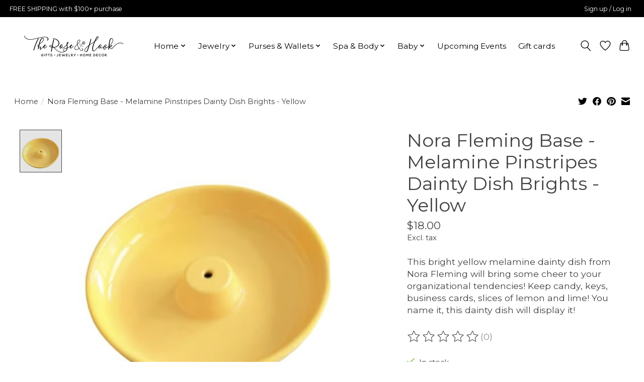

--- FILE ---
content_type: application/javascript; charset=UTF-8
request_url: https://www.theroseandhook.com/cdn-cgi/challenge-platform/scripts/jsd/main.js
body_size: 8830
content:
window._cf_chl_opt={AKGCx8:'b'};~function(l7,mf,mF,mQ,mg,mc,ma,mM,l1,l2){l7=G,function(d,m,lh,l6,l,C){for(lh={d:386,m:444,l:610,C:575,i:437,y:554,s:395,T:561,I:578,W:576,S:632},l6=G,l=d();!![];)try{if(C=-parseInt(l6(lh.d))/1*(parseInt(l6(lh.m))/2)+-parseInt(l6(lh.l))/3+parseInt(l6(lh.C))/4*(parseInt(l6(lh.i))/5)+-parseInt(l6(lh.y))/6*(-parseInt(l6(lh.s))/7)+-parseInt(l6(lh.T))/8+parseInt(l6(lh.I))/9+parseInt(l6(lh.W))/10*(parseInt(l6(lh.S))/11),C===m)break;else l.push(l.shift())}catch(i){l.push(l.shift())}}(L,930225),mf=this||self,mF=mf[l7(606)],mQ=null,mg=mH(),mc=function(qM,qa,qc,qg,qH,qD,lI,m,l,C,i){return qM={d:612,m:603,l:522,C:496,i:580,y:555,s:583,T:488,I:525},qa={d:387,m:436,l:628,C:470,i:514,y:412,s:475,T:408,I:499,W:491,S:564,U:396,P:584,A:389,X:523,R:582,o:424,v:552,n:564,Z:499,k:409,b:470,K:513,j:619,Y:564,e:387,f:484,F:495,Q:512,x:563,h:451,D:613,E:410,z:449,N:563,O:387,H:418,g:414,B:400,c:387,a:516,M:569,V:564},qc={d:418,m:483},qg={d:487,m:429,l:411,C:483,i:569,y:412,s:475,T:408,I:592,W:408,S:475,U:580,P:557,A:499,X:397,R:564,o:499,v:396,n:532,Z:387,k:460,b:501,K:469,j:408,Y:579,e:555,f:514,F:417,Q:564,x:501,h:389,D:470,E:564,z:600,N:600,O:453,H:527,g:564,B:499,c:428,a:609,M:462,V:577,J:564,L0:564,L1:486,L2:501,L3:418,L4:564,L5:387,L6:424,L7:418,L8:492,L9:417,LL:414},qH={d:469},qD={d:545,m:533,l:458,C:432,i:517,y:429,s:422,T:543,I:483,W:466,S:564,U:415,P:470},lI=l7,m={'eQkxm':lI(qM.d),'HTEYZ':function(s,T){return s===T},'aDpli':lI(qM.m),'drXus':function(s,T){return s==T},'mQknT':lI(qM.l),'acfEl':function(y){return y()},'wlxYz':function(s,T){return s-T},'QkTjS':function(s,T){return s>T},'dnwdv':function(s,T){return s<<T},'CGZWz':function(s,T){return s&T},'oEKmW':function(s,T){return s-T},'mIeZT':lI(qM.C),'ltLyQ':function(s,T){return s+T},'hBLgK':lI(qM.i),'ueshD':function(s,T){return s-T},'LSqtx':function(s,T){return s-T},'wHHYJ':function(s,T){return s|T},'WEYYn':lI(qM.y),'dOaWG':function(s,T){return s<T},'dAhon':function(s,T){return s-T},'IQvry':function(y,s){return y(s)},'UeaLL':function(s,T){return s==T},'YunPw':function(s,T){return T|s},'cSkiR':function(s,T){return T|s},'WwnCq':function(s,T){return T|s},'vqSzF':function(s,T){return T&s},'vOvKG':function(y,s){return y(s)},'cEawa':function(s,T){return s<<T},'PQPjS':function(s,T){return T|s},'MkwFn':function(y,s){return y(s)},'szcOI':function(s,T){return s<T},'dqttO':lI(qM.s),'AkDhL':function(s,T){return s==T},'mpEaE':function(s,T){return T!=s},'dDADR':function(s,T){return s==T},'qmQDn':function(s,T){return T*s},'KFyWy':function(s,T){return T==s},'zXLqj':function(s,T){return s<T},'uVkFH':function(s,T){return s&T},'tfTqa':function(s,T){return T==s},'JpIdr':function(s,T){return s+T}},l=String[lI(qM.T)],C={'h':function(y,qh,lW,s,T,W,S){if(qh={d:458,m:533,l:432,C:569},lW=lI,s={},s[lW(qD.d)]=function(I,W){return I===W},s[lW(qD.m)]=lW(qD.l),s[lW(qD.C)]=m[lW(qD.i)],T=s,m[lW(qD.y)](m[lW(qD.s)],lW(qD.T))){if(W=K[j],T[lW(qD.d)]('f',W)&&(W='N'),Y[W]){for(S=0;S<S[W[F]][lW(qD.I)];-1===Q[W][lW(qD.W)](x[h[D]][S])&&(E(z[N[O]][S])||H[W][lW(qD.S)]('o.'+g[B[c]][S])),S++);}else a[W]=M[V[J]][lW(qD.U)](function(L3){return'o.'+L3})}else return m[lW(qD.P)](null,y)?'':C.g(y,6,function(W,lp){return lp=lW,lp(qh.d)!==T[lp(qh.m)]?void 0:T[lp(qh.l)][lp(qh.C)](W)})},'g':function(y,s,T,qO,qN,qt,qz,lX,I,W,S,U,P,A,X,R,o,Z,K,j,Y,F,Q){if(qO={d:451},qN={d:389},qt={d:396},qz={d:491},lX=lI,I={'HnPbd':function(D,E){return E|D},'Hiaer':function(D,E,lr){return lr=G,m[lr(qz.d)](D,E)},'xJiDZ':function(D,E,lS){return lS=G,m[lS(qt.d)](D,E)},'kTsxM':function(D,E,lU){return lU=G,m[lU(qN.d)](D,E)},'YjKzf':function(D,E,lP){return lP=G,m[lP(qO.d)](D,E)},'urWXS':function(D,E,lA){return lA=G,m[lA(qH.d)](D,E)}},m[lX(qg.d)]!==m[lX(qg.d)])m[lX(qg.m)](typeof i,m[lX(qg.l)])&&I(W),T();else{if(y==null)return'';for(S={},U={},P='',A=2,X=3,R=2,o=[],Z=0,K=0,j=0;j<y[lX(qg.C)];j+=1)if(Y=y[lX(qg.i)](j),Object[lX(qg.y)][lX(qg.s)][lX(qg.T)](S,Y)||(S[Y]=X++,U[Y]=!0),F=m[lX(qg.I)](P,Y),Object[lX(qg.y)][lX(qg.s)][lX(qg.W)](S,F))P=F;else{if(Object[lX(qg.y)][lX(qg.S)][lX(qg.W)](U,P)){if(lX(qg.U)===m[lX(qg.P)]){if(256>P[lX(qg.A)](0)){for(W=0;W<R;Z<<=1,K==m[lX(qg.X)](s,1)?(K=0,o[lX(qg.R)](T(Z)),Z=0):K++,W++);for(Q=P[lX(qg.o)](0),W=0;m[lX(qg.v)](8,W);Z=Z<<1.23|Q&1,K==m[lX(qg.n)](s,1)?(K=0,o[lX(qg.R)](T(Z)),Z=0):K++,Q>>=1,W++);}else{for(Q=1,W=0;W<R;Z=Q|Z<<1,K==s-1?(K=0,o[lX(qg.R)](T(Z)),Z=0):K++,Q=0,W++);for(Q=P[lX(qg.o)](0),W=0;16>W;Z=Z<<1|1.19&Q,s-1==K?(K=0,o[lX(qg.R)](T(Z)),Z=0):K++,Q>>=1,W++);}A--,0==A&&(A=Math[lX(qg.Z)](2,R),R++),delete U[P]}else m[lX(qg.k)](Y)}else for(Q=S[P],W=0;W<R;Z=m[lX(qg.b)](Z<<1,Q&1.29),K==m[lX(qg.K)](s,1)?(K=0,o[lX(qg.R)](T(Z)),Z=0):K++,Q>>=1,W++);P=(A--,A==0&&(A=Math[lX(qg.Z)](2,R),R++),S[F]=X++,String(Y))}if(P!==''){if(Object[lX(qg.y)][lX(qg.S)][lX(qg.j)](U,P)){if(m[lX(qg.Y)]===lX(qg.e)){if(256>P[lX(qg.o)](0)){for(W=0;m[lX(qg.f)](W,R);Z<<=1,K==m[lX(qg.F)](s,1)?(K=0,o[lX(qg.Q)](T(Z)),Z=0):K++,W++);for(Q=P[lX(qg.A)](0),W=0;8>W;Z=m[lX(qg.x)](m[lX(qg.h)](Z,1),Q&1.9),m[lX(qg.D)](K,s-1)?(K=0,o[lX(qg.E)](T(Z)),Z=0):K++,Q>>=1,W++);}else if(lX(qg.z)!==lX(qg.N)){for(N=1,O=0;H<s;W=I[lX(qg.O)](Z<<1,M),V==I[lX(qg.H)](J,1)?(L0=0,L1[lX(qg.g)](L2(L3)),L4=0):L5++,L6=0,B++);for(L7=L8[lX(qg.B)](0),L9=0;I[lX(qg.c)](16,LL);Ld=I[lX(qg.O)](I[lX(qg.a)](Lw,1),I[lX(qg.M)](Lm,1)),Ll==I[lX(qg.V)](Lq,1)?(LC=0,Li[lX(qg.J)](Ly(Ls)),LT=0):LI++,LW>>=1,LG++);}else{for(Q=1,W=0;W<R;Z=Q|Z<<1,s-1==K?(K=0,o[lX(qg.L0)](m[lX(qg.L1)](T,Z)),Z=0):K++,Q=0,W++);for(Q=P[lX(qg.A)](0),W=0;m[lX(qg.v)](16,W);Z=m[lX(qg.L2)](Z<<1.15,Q&1.25),m[lX(qg.L3)](K,s-1)?(K=0,o[lX(qg.L4)](T(Z)),Z=0):K++,Q>>=1,W++);}A--,A==0&&(A=Math[lX(qg.L5)](2,R),R++),delete U[P]}else return![]}else for(Q=S[P],W=0;W<R;Z=m[lX(qg.L6)](Z<<1,1.77&Q),m[lX(qg.L7)](K,s-1)?(K=0,o[lX(qg.J)](T(Z)),Z=0):K++,Q>>=1,W++);A--,A==0&&R++}for(Q=2,W=0;W<R;Z=m[lX(qg.L8)](Z<<1.12,Q&1),K==m[lX(qg.L9)](s,1)?(K=0,o[lX(qg.L0)](m[lX(qg.L1)](T,Z)),Z=0):K++,Q>>=1,W++);for(;;)if(Z<<=1,K==s-1){o[lX(qg.E)](T(Z));break}else K++;return o[lX(qg.LL)]('')}},'j':function(y,qB,lR){return qB={d:499},lR=lI,m[lR(qc.d)](null,y)?'':''==y?null:C.i(y[lR(qc.m)],32768,function(s,lo){return lo=lR,y[lo(qB.d)](s)})},'i':function(y,s,T,lv,I,W,S,U,P,A,X,R,o,Z,K,j,F,Y){for(lv=lI,I=[],W=4,S=4,U=3,P=[],R=T(0),o=s,Z=1,A=0;3>A;I[A]=A,A+=1);for(K=0,j=Math[lv(qa.d)](2,2),X=1;X!=j;)if(lv(qa.m)!==m[lv(qa.l)])Y=R&o,o>>=1,m[lv(qa.C)](0,o)&&(o=s,R=T(Z++)),K|=(m[lv(qa.i)](0,Y)?1:0)*X,X<<=1;else{if(LH[lv(qa.y)][lv(qa.s)][lv(qa.T)](Lg,LB)){if(256>dP[lv(qa.I)](0)){for(wj=0;wY<we;wF<<=1,wQ==m[lv(qa.W)](wx,1)?(wh=0,wD[lv(qa.S)](wE(wz)),wt=0):wN++,wf++);for(wO=wH[lv(qa.I)](0),wg=0;m[lv(qa.U)](8,wB);wa=m[lv(qa.P)](m[lv(qa.A)](wM,1),m[lv(qa.X)](wV,1)),wJ==m0-1?(m1=0,m2[lv(qa.S)](m[lv(qa.R)](m3,m4)),m5=0):m6++,m7>>=1,wc++);}else{for(m8=1,m9=0;mL<mG;mw=m[lv(qa.o)](m[lv(qa.v)](mm,1),ml),mC-1==mq?(mi=0,my[lv(qa.n)](m[lv(qa.R)](ms,mT)),mI=0):mW++,mp=0,md++);for(mr=mS[lv(qa.Z)](0),mU=0;16>mP;mX=m[lv(qa.k)](m[lv(qa.A)](mR,1),1&mo),m[lv(qa.b)](mv,mn-1)?(mu=0,mZ[lv(qa.S)](m[lv(qa.K)](mk,mb)),mK=0):mj++,mY>>=1,mA++);}wo--,0==wv&&(wn=wu[lv(qa.d)](2,wZ),wk++),delete wb[wK]}else for(d6=d7[d8],d9=0;m[lv(qa.j)](dL,dG);dw=1&dl|dm<<1,dC-1==dq?(di=0,dy[lv(qa.Y)](ds(dT)),dI=0):dW++,dp>>=1,dd++);dr--,m[lv(qa.b)](0,dS)&&dU++}switch(K){case 0:for(K=0,j=Math[lv(qa.e)](2,8),X=1;j!=X;Y=R&o,o>>=1,m[lv(qa.f)](0,o)&&(o=s,R=m[lv(qa.K)](T,Z++)),K|=(0<Y?1:0)*X,X<<=1);F=m[lv(qa.K)](l,K);break;case 1:for(K=0,j=Math[lv(qa.e)](2,16),X=1;m[lv(qa.F)](X,j);Y=o&R,o>>=1,m[lv(qa.Q)](0,o)&&(o=s,R=T(Z++)),K|=m[lv(qa.x)](0<Y?1:0,X),X<<=1);F=l(K);break;case 2:return''}for(A=I[3]=F,P[lv(qa.n)](F);;){if(Z>y)return'';for(K=0,j=Math[lv(qa.d)](2,U),X=1;X!=j;Y=m[lv(qa.h)](R,o),o>>=1,m[lv(qa.D)](0,o)&&(o=s,R=T(Z++)),K|=(m[lv(qa.E)](0,Y)?1:0)*X,X<<=1);switch(F=K){case 0:for(K=0,j=Math[lv(qa.e)](2,8),X=1;X!=j;Y=m[lv(qa.z)](R,o),o>>=1,0==o&&(o=s,R=T(Z++)),K|=m[lv(qa.N)](0<Y?1:0,X),X<<=1);I[S++]=l(K),F=S-1,W--;break;case 1:for(K=0,j=Math[lv(qa.O)](2,16),X=1;X!=j;Y=m[lv(qa.X)](R,o),o>>=1,m[lv(qa.H)](0,o)&&(o=s,R=T(Z++)),K|=(0<Y?1:0)*X,X<<=1);I[S++]=l(K),F=S-1,W--;break;case 2:return P[lv(qa.g)]('')}if(m[lv(qa.B)](0,W)&&(W=Math[lv(qa.c)](2,U),U++),I[F])F=I[F];else if(S===F)F=m[lv(qa.a)](A,A[lv(qa.M)](0));else return null;P[lv(qa.V)](F),I[S++]=A+F[lv(qa.M)](0),W--,A=F,0==W&&(W=Math[lv(qa.c)](2,U),U++)}}},i={},i[lI(qM.I)]=C.h,i}(),ma={},ma[l7(581)]='o',ma[l7(392)]='s',ma[l7(550)]='u',ma[l7(538)]='z',ma[l7(551)]='n',ma[l7(384)]='I',ma[l7(620)]='b',mM=ma,mf[l7(614)]=function(C,i,y,s,CC,Cq,Cl,lk,T,W,S,U,P,A,X){if(CC={d:528,m:500,l:558,C:456,i:467,y:465,s:456,T:467,I:560,W:595,S:439,U:439,P:452,A:627,X:483,R:504,o:440,v:535,n:511,Z:502,k:477},Cq={d:589,m:455,l:483,C:520,i:479,y:618},Cl={d:412,m:475,l:408,C:564},lk=l7,T={'KDRsZ':function(R,o){return R<o},'Shawn':function(R,o){return o===R},'WLaYs':function(R,o){return R+o},'KHcgP':function(R,o){return R===o},'gzqOb':function(R,o){return R(o)},'tAAJQ':function(R,o){return o===R},'VnRMW':function(R,o){return o===R},'TFHnW':lk(CC.d),'jPnFk':function(R,o,Z){return R(o,Z)},'UDDHY':function(R,o){return R+o}},T[lk(CC.m)](null,i)||void 0===i)return s;for(W=T[lk(CC.l)](l0,i),C[lk(CC.C)][lk(CC.i)]&&(W=W[lk(CC.y)](C[lk(CC.s)][lk(CC.T)](i))),W=C[lk(CC.I)][lk(CC.W)]&&C[lk(CC.S)]?C[lk(CC.I)][lk(CC.W)](new C[(lk(CC.U))](W)):function(R,lK,o){for(lK=lk,R[lK(Cq.d)](),o=0;T[lK(Cq.m)](o,R[lK(Cq.l)]);T[lK(Cq.C)](R[o],R[T[lK(Cq.i)](o,1)])?R[lK(Cq.y)](o+1,1):o+=1);return R}(W),S='nAsAaAb'.split('A'),S=S[lk(CC.P)][lk(CC.A)](S),U=0;U<W[lk(CC.X)];P=W[U],A=mJ(C,i,P),S(A)?(X=T[lk(CC.R)]('s',A)&&!C[lk(CC.o)](i[P]),T[lk(CC.v)](T[lk(CC.n)],y+P)?T[lk(CC.Z)](I,T[lk(CC.k)](y,P),A):X||I(y+P,i[P])):I(y+P,A),U++);return s;function I(R,o,lb){lb=lk,Object[lb(Cl.d)][lb(Cl.m)][lb(Cl.l)](s,o)||(s[o]=[]),s[o][lb(Cl.C)](R)}},l1=l7(556)[l7(539)](';'),l2=l1[l7(452)][l7(627)](l1),mf[l7(591)]=function(m,l,CW,CI,lj,C,i,y,s,T){for(CW={d:441,m:461,l:483,C:483,i:530,y:466,s:474,T:564,I:415},CI={d:390},lj=l7,C={'prUaO':function(I,W){return I+W},'EJZZE':function(I,W){return I<W},'NlnVV':function(I,W){return I===W},'gYXmL':function(I,W){return I(W)}},i=Object[lj(CW.d)](l),y=0;C[lj(CW.m)](y,i[lj(CW.l)]);y++)if(s=i[y],'f'===s&&(s='N'),m[s]){for(T=0;T<l[i[y]][lj(CW.C)];C[lj(CW.i)](-1,m[s][lj(CW.y)](l[i[y]][T]))&&(C[lj(CW.s)](l2,l[i[y]][T])||m[s][lj(CW.T)]('o.'+l[i[y]][T])),T++);}else m[s]=l[i[y]][lj(CW.I)](function(I,lY){return lY=lj,C[lY(CI.d)]('o.',I)})},l4();function mh(lN,lL,d,m){return lN={d:405,m:551},lL=l7,d=mf[lL(lN.d)],!d?null:(m=d.i,typeof m!==lL(lN.m)||m<30)?null:m}function l0(d,C5,lZ,m){for(C5={d:465,m:441,l:463},lZ=l7,m=[];null!==d;m=m[lZ(C5.d)](Object[lZ(C5.m)](d)),d=Object[lZ(C5.l)](d));return m}function L(Cx){return Cx='tAAJQ,status,ceIcl,xhr-error,ZSVNo,/b/ov1/0.054245291469642486:1768641172:laY9lI8_mnmLwCHFwVoq9t_3ZefGFtsBYadNGyMVFRU/,random,TFHnW,dDADR,MkwFn,dOaWG,ZxDKl,JpIdr,eQkxm,addEventListener,/cdn-cgi/challenge-platform/h/,Shawn,DOMContentLoaded,function,vqSzF,stringify,WdjQNFSXQWMa,TLgFT,Hiaer,d.cookie,WKleB,NlnVV,srRWA,LSqtx,LHaPK,catch,VnRMW,onerror,DKchs,symbol,split,readyState,SJDAZ,AdeF3,liamM,ITIoq,CaKFH,DrOOx,XMLHttpRequest,TYlZ6,WomIA,undefined,number,cEawa,WpbqC,66VPwiLR,efLJh,_cf_chl_opt;JJgc4;PJAn2;kJOnV9;IWJi4;OHeaY1;DqMg0;FKmRv9;LpvFx1;cAdz2;PqBHf2;nFZCC5;ddwW5;pRIb1;rxvNi8;RrrrA2;erHi9,hBLgK,gzqOb,AaKea,Array,13863112mfatdN,api,qmQDn,push,GyIhx,clientInformation,iwsxU,floor,charAt,nVzjL,XKnGw,rrYJk,/jsd/oneshot/d251aa49a8a3/0.054245291469642486:1768641172:laY9lI8_mnmLwCHFwVoq9t_3ZefGFtsBYadNGyMVFRU/,now,49488ZoFUMn,80930DcmRFj,urWXS,10179513TRQjAC,WEYYn,krLJk,object,vOvKG,iZVrX,WwnCq,wKYgL,2|4|1|0|3,ORMEZ,xalkx,sort,open,rxvNi8,ltLyQ,sSVZK,DSMhk,from,toString,POST,mcuYX,jsd,wCBoU,SSTpq3,aUjz8,oAYNy,send,iwMCc,document,iframe,log,kTsxM,3628182okpOiX,qMLgh,QGhAM5NIvJXqEiUuPrLomwBkR1yYts698-ZKTSc7Fz34axdpgVlf0+D$nCbHW2jOe,KFyWy,pRIb1,bbJUk,xGwTS,nMSSg,splice,szcOI,boolean,sid,location,LkRjm,body,LRmiB4,error,bind,dqttO,mqmnR,EXBOF,contentWindow,1111jfDgOk,http-code:,isArray,bigint,removeChild,3MLewHZ,pow,OqCeY,dnwdv,prUaO,ontimeout,string,detail,tabIndex,1151689jTVzCh,QkTjS,ueshD,/invisible/jsd,lOMzG,tfTqa,cloudflare-invisible,ndfpS,BNuBQ,randomUUID,__CF$cv$params,timeout,BqRiT,call,PQPjS,zXLqj,mQknT,prototype,success,join,map,event,dAhon,UeaLL,tbMuu,createElement,VTOPo,aDpli,wujVX,YunPw,dMFvX,CnwA5,onreadystatechange,xJiDZ,HTEYZ,kSqQJ,errorInfoObject,BFpUn,_cf_chl_opt,PrtVk,style,USDnX,220ynIBcu,RUDYH,Set,isNaN,keys,gDmIA,wfMbM,286738ojqQYe,STNwS,error on cf_chl_props,muUYd,source,uVkFH,jEEam,CGZWz,includes,HnPbd,mfrsx,KDRsZ,Object,pkLOA2,fgqqd,navigator,acfEl,EJZZE,YjKzf,getPrototypeOf,UxYyW,concat,indexOf,getOwnPropertyNames,contentDocument,oEKmW,drXus,chctx,AKGCx8,[native code],gYXmL,hasOwnProperty,Function,UDDHY,display: none,WLaYs,bbiWJ,bKJpX,href,length,AkDhL,JBxy9,IQvry,mIeZT,fromCharCode,bZTQV,MtVsH,wlxYz,cSkiR,appendChild,loading,mpEaE,SGMXw,onload,parent,charCodeAt,KHcgP,wHHYJ,jPnFk,postMessage'.split(','),L=function(){return Cx},L()}function l3(Co,le,l,W,C,i,y,s,T){l=(Co={d:566,m:425,l:531,C:598,i:623,y:564,s:499,T:443,I:544,W:421,S:450,U:564,P:587,A:420,X:607,R:435,o:478,v:394,n:624,Z:493,k:631,b:407,K:459,j:629,Y:468,e:385},le=l7,{'mcuYX':function(I,W){return I==W},'LkRjm':function(I,W){return I-W},'wfMbM':function(I,W){return I>W},'ITIoq':function(I,W){return W&I},'VTOPo':function(I,W){return W==I},'jEEam':function(I,W){return I-W},'ORMEZ':function(I,W){return I(W)},'BqRiT':le(Co.d),'mqmnR':function(I,W,S,U,P){return I(W,S,U,P)}});try{if(le(Co.m)===le(Co.l)){for(F=0;Q<x;D<<=1,l[le(Co.C)](E,l[le(Co.i)](z,1))?(N=0,O[le(Co.y)](H(g)),B=0):c++,h++);for(W=a[le(Co.s)](0),M=0;l[le(Co.T)](8,V);L0=L1<<1.98|l[le(Co.I)](W,1),l[le(Co.W)](L2,l[le(Co.S)](L3,1))?(L4=0,L5[le(Co.U)](l[le(Co.P)](L6,L7)),L8=0):L9++,W>>=1,J++);}else return C=mF[le(Co.A)](le(Co.X)),C[le(Co.R)]=le(Co.o),C[le(Co.v)]='-1',mF[le(Co.n)][le(Co.Z)](C),i=C[le(Co.k)],y={},y=pRIb1(i,i,'',y),y=pRIb1(i,i[l[le(Co.b)]]||i[le(Co.K)],'n.',y),y=l[le(Co.j)](pRIb1,i,C[le(Co.Y)],'d.',y),mF[le(Co.n)][le(Co.e)](C),s={},s.r=y,s.e=null,s}catch(W){return T={},T.r={},T.e=W,T}}function G(d,w,m,l){return d=d-383,m=L(),l=m[d],l}function mt(lV,lm,d){return lV={d:405,m:568},lm=l7,d=mf[lm(lV.d)],Math[lm(lV.m)](+atob(d.t))}function l5(C,i,CQ,lx,y,s,T,I){if(CQ={d:490,m:565,l:430,C:454,i:541,y:508,s:626,T:562,I:413,W:454,S:448,U:401,P:621,A:416,X:413,R:498,o:503,v:416,n:508,Z:393,k:503},lx=l7,y={},y[lx(CQ.d)]=function(W,S){return W===S},y[lx(CQ.m)]=lx(CQ.l),y[lx(CQ.C)]=lx(CQ.i),y[lx(CQ.y)]=lx(CQ.s),s=y,!C[lx(CQ.T)])return;if(s[lx(CQ.d)](i,lx(CQ.I))){if(s[lx(CQ.d)](s[lx(CQ.m)],s[lx(CQ.W)]))return'i';else T={},T[lx(CQ.S)]=lx(CQ.U),T[lx(CQ.P)]=C.r,T[lx(CQ.A)]=lx(CQ.X),mf[lx(CQ.R)][lx(CQ.o)](T,'*')}else I={},I[lx(CQ.S)]=lx(CQ.U),I[lx(CQ.P)]=C.r,I[lx(CQ.v)]=s[lx(CQ.n)],I[lx(CQ.Z)]=i,mf[lx(CQ.R)][lx(CQ.k)](I,'*')}function mB(i,y,qL,lT,s,T,I,W,S,U,P,A,X,R){if(qL={d:388,m:399,l:519,C:585,i:398,y:570,s:599,T:542,I:548,W:405,S:388,U:388,P:433,A:472,X:509,R:585,o:547,v:590,n:597,Z:406,k:391,b:426,K:433,j:426,Y:601,e:433,f:625,F:433,Q:625,x:457,h:602,D:485,E:431,z:471,N:448,O:570,H:604,g:525},lT=l7,s={},s[lT(qL.d)]=function(o,v){return o+v},s[lT(qL.m)]=lT(qL.l),s[lT(qL.C)]=lT(qL.i),s[lT(qL.y)]=lT(qL.s),T=s,!mz(0))return![];W=(I={},I[lT(qL.T)]=i,I[lT(qL.I)]=y,I);try{S=mf[lT(qL.W)],U=T[lT(qL.S)](T[lT(qL.U)](T[lT(qL.m)]+mf[lT(qL.P)][lT(qL.A)],lT(qL.X)),S.r)+T[lT(qL.R)],P=new mf[(lT(qL.o))](),P[lT(qL.v)](lT(qL.n),U),P[lT(qL.Z)]=2500,P[lT(qL.k)]=function(){},A={},A[lT(qL.b)]=mf[lT(qL.K)][lT(qL.j)],A[lT(qL.Y)]=mf[lT(qL.e)][lT(qL.Y)],A[lT(qL.f)]=mf[lT(qL.F)][lT(qL.Q)],A[lT(qL.x)]=mf[lT(qL.F)][lT(qL.h)],A[lT(qL.D)]=mg,X=A,R={},R[lT(qL.E)]=W,R[lT(qL.z)]=X,R[lT(qL.N)]=T[lT(qL.O)],P[lT(qL.H)](mc[lT(qL.g)](R))}catch(o){}}function mJ(m,l,C,C4,lu,i,y,s){i=(C4={d:581,m:522,l:419,C:559,i:594,y:617,s:617,T:510,I:419,W:615,S:534,U:534,P:560,A:383,X:560,R:447},lu=l7,{'tbMuu':function(T,I){return I==T},'AaKea':function(T,I){return T===I},'DSMhk':lu(C4.d),'bbJUk':lu(C4.m),'muUYd':function(T,I,W){return T(I,W)}});try{y=l[C]}catch(T){return'i'}if(i[lu(C4.l)](null,y))return i[lu(C4.C)](void 0,y)?'u':'x';if(i[lu(C4.l)](i[lu(C4.i)],typeof y))try{if(lu(C4.y)!==lu(C4.s))return l[lu(C4.T)]()<C;else if(i[lu(C4.I)](i[lu(C4.W)],typeof y[lu(C4.S)]))return y[lu(C4.U)](function(){}),'p'}catch(W){}return m[lu(C4.P)][lu(C4.A)](y)?'a':y===m[lu(C4.X)]?'D':!0===y?'T':i[lu(C4.C)](!1,y)?'F':(s=typeof y,lu(C4.m)==s?i[lu(C4.R)](mV,m,y)?'N':'f':mM[s]||'?')}function mH(q7,ls){return q7={d:404,m:404},ls=l7,crypto&&crypto[ls(q7.d)]?crypto[ls(q7.m)]():''}function mE(la,ld,m,l,C){if(la={d:567,m:553,l:567,C:553},ld=l7,m={},m[ld(la.d)]=function(i,s){return i===s},m[ld(la.m)]=function(i,s){return i*s},l=m,C=mh(),l[ld(la.l)](C,null))return;mQ=(mQ&&clearTimeout(mQ),setTimeout(function(){mx()},l[ld(la.C)](C,1e3)))}function mN(q0,ll,d,m,l,C,i,y){for(q0={d:586,m:539,l:568,C:574,i:438},ll=l7,d={'RUDYH':function(s){return s()}},m=ll(q0.d)[ll(q0.m)]('|'),l=0;!![];){switch(m[l++]){case'0':if(C-y>i)return![];continue;case'1':C=Math[ll(q0.l)](Date[ll(q0.C)]()/1e3);continue;case'2':i=3600;continue;case'3':return!![];case'4':y=d[ll(q0.i)](mt);continue}break}}function l4(Cf,Ce,Cj,lf,d,m,l,C,i){if(Cf={d:434,m:494,l:405,C:445,i:605,y:540,s:494,T:518,I:518,W:521,S:427},Ce={d:464,m:540,l:537,C:427,i:480},Cj={d:616,m:434,l:630,C:506,i:633,y:505},lf=l7,d={'xGwTS':lf(Cf.d),'UxYyW':function(s,T){return s!==T},'DKchs':lf(Cf.m),'bbiWJ':function(y){return y()},'STNwS':function(y){return y()},'iwMCc':function(s,T){return s!==T}},m=mf[lf(Cf.l)],!m)return;if(!d[lf(Cf.C)](mN))return;(l=![],C=function(lF,y){if(lF=lf,y={'EXBOF':function(s,T){return s(T)},'ceIcl':function(s,T){return s+T}},d[lF(Cj.d)]!==lF(Cj.m))y[lF(Cj.l)](l,y[lF(Cj.C)](lF(Cj.i),C[lF(Cj.y)]));else if(!l){if(l=!![],!mN())return;mx(function(T){l5(m,T)})}},d[lf(Cf.i)](mF[lf(Cf.y)],lf(Cf.s)))?C():mf[lf(Cf.T)]?mF[lf(Cf.I)](lf(Cf.W),C):(i=mF[lf(Cf.S)]||function(){},mF[lf(Cf.S)]=function(lQ){lQ=lf,i(),d[lQ(Ce.d)](mF[lQ(Ce.m)],d[lQ(Ce.l)])&&(mF[lQ(Ce.C)]=i,d[lQ(Ce.i)](C))})}function mO(d,m,q6,q5,q4,q3,lq,l,C,i,y){q6={d:406,m:515,l:403,C:507,i:597,y:519,s:405,T:608,I:433,W:547,S:590,U:593,P:549,A:571,X:433,R:472,o:573,v:562,n:406,Z:391,k:497,b:536,K:622,j:622,Y:482,e:482,f:604,F:525,Q:524},q5={d:403,m:572,l:448,C:401,i:621,y:416,s:626,T:393,I:498,W:503,S:489},q4={d:505,m:402,l:515,C:540,i:494,y:427,s:588,T:413,I:588,W:633},q3={d:442},lq=l7,l={'gDmIA':lq(q6.d),'ndfpS':lq(q6.m),'xalkx':function(s,T){return s(T)},'rrYJk':lq(q6.l),'bZTQV':lq(q6.C),'sSVZK':lq(q6.i),'WomIA':function(s,T){return s+T},'XKnGw':lq(q6.y)},C=mf[lq(q6.s)],console[lq(q6.T)](mf[lq(q6.I)]),i=new mf[(lq(q6.W))](),i[lq(q6.S)](l[lq(q6.U)],l[lq(q6.P)](l[lq(q6.A)]+mf[lq(q6.X)][lq(q6.R)],lq(q6.o))+C.r),C[lq(q6.v)]&&(i[lq(q6.n)]=5e3,i[lq(q6.Z)]=function(lC){lC=lq,m(l[lC(q3.d)])}),i[lq(q6.k)]=function(li){li=lq,i[li(q4.d)]>=200&&i[li(q4.d)]<300?l[li(q4.m)]!==li(q4.l)?(y(),s[li(q4.C)]!==li(q4.i)&&(S[li(q4.y)]=U,P())):l[li(q4.s)](m,li(q4.T)):l[li(q4.I)](m,li(q4.W)+i[li(q4.d)])},i[lq(q6.b)]=function(ly,T){(ly=lq,ly(q5.d)!==l[ly(q5.m)])?(T={},T[ly(q5.l)]=ly(q5.C),T[ly(q5.i)]=i.r,T[ly(q5.y)]=ly(q5.s),T[ly(q5.T)]=y,C[ly(q5.I)][ly(q5.W)](T,'*')):m(l[ly(q5.S)])},y={'t':mt(),'lhr':mF[lq(q6.K)]&&mF[lq(q6.j)][lq(q6.Y)]?mF[lq(q6.K)][lq(q6.e)]:'','api':C[lq(q6.v)]?!![]:![],'c':mD(),'payload':d},i[lq(q6.f)](mc[lq(q6.F)](JSON[lq(q6.Q)](y)))}function mD(lH,lG,m,l){return lH={d:611,m:611},lG=l7,m={},m[lG(lH.d)]=function(C,i){return C!==i},l=m,l[lG(lH.m)](mh(),null)}function mV(m,l,qJ,ln,C,i){return qJ={d:481,m:476,l:412,C:596,i:408,y:466,s:473},ln=l7,C={},C[ln(qJ.d)]=function(s,T){return s instanceof T},i=C,i[ln(qJ.d)](l,m[ln(qJ.m)])&&0<m[ln(qJ.m)][ln(qJ.l)][ln(qJ.C)][ln(qJ.i)](l)[ln(qJ.y)](ln(qJ.s))}function mz(d,lM,lw){return lM={d:510},lw=l7,Math[lw(lM.d)]()<d}function mx(d,lt,lz,l8,m,l){lt={d:522,m:446,l:529,C:526},lz={d:423,m:546},l8=l7,m={'wujVX':l8(lt.d),'DrOOx':function(C){return C()},'WKleB':function(C,i,y){return C(i,y)},'TLgFT':l8(lt.m)},l=l3(),mO(l.r,function(C,l9){l9=l8,typeof d===m[l9(lz.d)]&&d(C),m[l9(lz.m)](mE)}),l.e&&m[l8(lt.l)](mB,m[l8(lt.C)],l.e)}}()

--- FILE ---
content_type: text/javascript;charset=utf-8
request_url: https://www.theroseandhook.com/services/stats/pageview.js?product=56706732&hash=6432
body_size: -437
content:
// SEOshop 17-01-2026 09:44:16